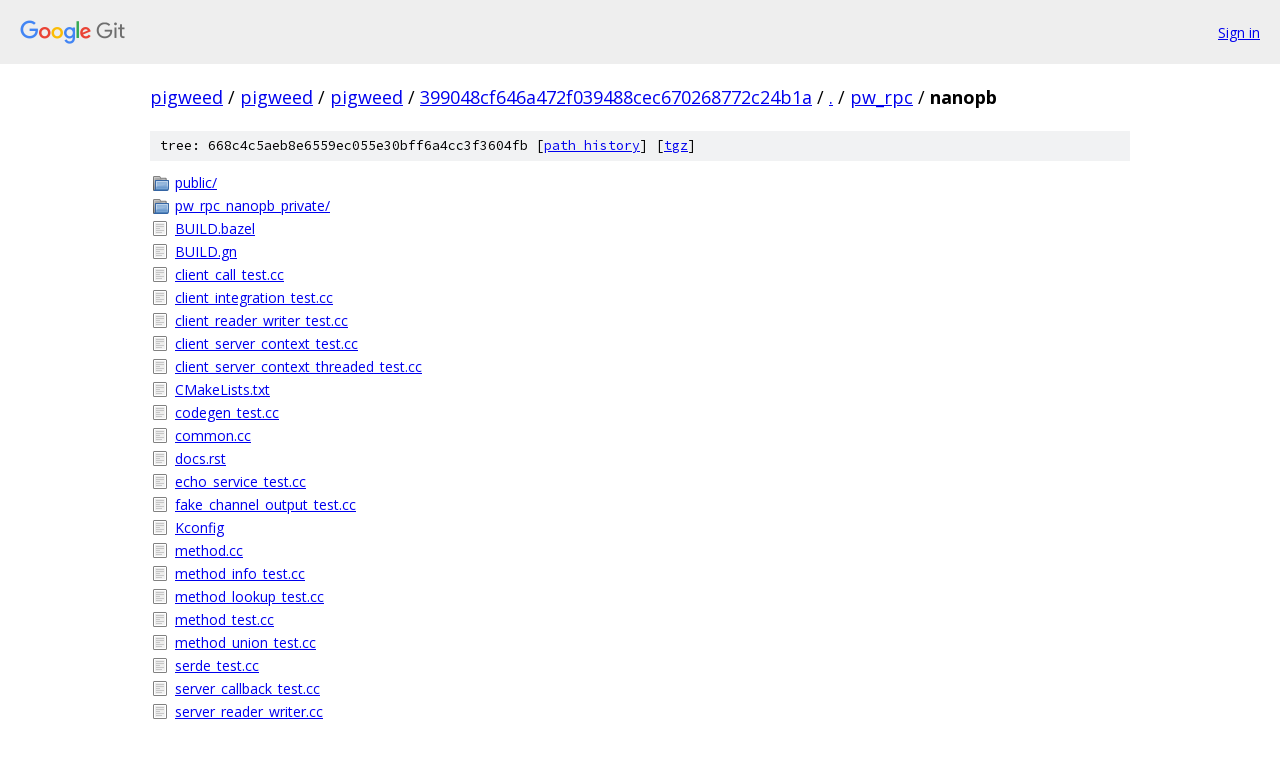

--- FILE ---
content_type: text/html; charset=utf-8
request_url: https://pigweed.googlesource.com/pigweed/pigweed/+/399048cf646a472f039488cec670268772c24b1a/pw_rpc/nanopb/
body_size: 1117
content:
<!DOCTYPE html><html lang="en"><head><meta charset="utf-8"><meta name="viewport" content="width=device-width, initial-scale=1"><title>pw_rpc/nanopb - pigweed/pigweed - Git at Google</title><link rel="stylesheet" type="text/css" href="/+static/base.css"><!-- default customHeadTagPart --></head><body class="Site"><header class="Site-header"><div class="Header"><a class="Header-image" href="/"><img src="//www.gstatic.com/images/branding/lockups/2x/lockup_git_color_108x24dp.png" width="108" height="24" alt="Google Git"></a><div class="Header-menu"> <a class="Header-menuItem" href="https://accounts.google.com/AccountChooser?faa=1&amp;continue=https://pigweed.googlesource.com/login/pigweed/pigweed/%2B/399048cf646a472f039488cec670268772c24b1a/pw_rpc/nanopb">Sign in</a> </div></div></header><div class="Site-content"><div class="Container "><div class="Breadcrumbs"><a class="Breadcrumbs-crumb" href="/?format=HTML">pigweed</a> / <a class="Breadcrumbs-crumb" href="/pigweed/">pigweed</a> / <a class="Breadcrumbs-crumb" href="/pigweed/pigweed/">pigweed</a> / <a class="Breadcrumbs-crumb" href="/pigweed/pigweed/+/399048cf646a472f039488cec670268772c24b1a">399048cf646a472f039488cec670268772c24b1a</a> / <a class="Breadcrumbs-crumb" href="/pigweed/pigweed/+/399048cf646a472f039488cec670268772c24b1a/">.</a> / <a class="Breadcrumbs-crumb" href="/pigweed/pigweed/+/399048cf646a472f039488cec670268772c24b1a/pw_rpc">pw_rpc</a> / <span class="Breadcrumbs-crumb">nanopb</span></div><div class="TreeDetail"><div class="u-sha1 u-monospace TreeDetail-sha1">tree: 668c4c5aeb8e6559ec055e30bff6a4cc3f3604fb [<a href="/pigweed/pigweed/+log/399048cf646a472f039488cec670268772c24b1a/pw_rpc/nanopb">path history</a>] <span>[<a href="/pigweed/pigweed/+archive/399048cf646a472f039488cec670268772c24b1a/pw_rpc/nanopb.tar.gz">tgz</a>]</span></div><ol class="FileList"><li class="FileList-item FileList-item--gitTree" title="Tree - public/"><a class="FileList-itemLink" href="/pigweed/pigweed/+/399048cf646a472f039488cec670268772c24b1a/pw_rpc/nanopb/public/">public/</a></li><li class="FileList-item FileList-item--gitTree" title="Tree - pw_rpc_nanopb_private/"><a class="FileList-itemLink" href="/pigweed/pigweed/+/399048cf646a472f039488cec670268772c24b1a/pw_rpc/nanopb/pw_rpc_nanopb_private/">pw_rpc_nanopb_private/</a></li><li class="FileList-item FileList-item--regularFile" title="Regular file - BUILD.bazel"><a class="FileList-itemLink" href="/pigweed/pigweed/+/399048cf646a472f039488cec670268772c24b1a/pw_rpc/nanopb/BUILD.bazel">BUILD.bazel</a></li><li class="FileList-item FileList-item--regularFile" title="Regular file - BUILD.gn"><a class="FileList-itemLink" href="/pigweed/pigweed/+/399048cf646a472f039488cec670268772c24b1a/pw_rpc/nanopb/BUILD.gn">BUILD.gn</a></li><li class="FileList-item FileList-item--regularFile" title="Regular file - client_call_test.cc"><a class="FileList-itemLink" href="/pigweed/pigweed/+/399048cf646a472f039488cec670268772c24b1a/pw_rpc/nanopb/client_call_test.cc">client_call_test.cc</a></li><li class="FileList-item FileList-item--regularFile" title="Regular file - client_integration_test.cc"><a class="FileList-itemLink" href="/pigweed/pigweed/+/399048cf646a472f039488cec670268772c24b1a/pw_rpc/nanopb/client_integration_test.cc">client_integration_test.cc</a></li><li class="FileList-item FileList-item--regularFile" title="Regular file - client_reader_writer_test.cc"><a class="FileList-itemLink" href="/pigweed/pigweed/+/399048cf646a472f039488cec670268772c24b1a/pw_rpc/nanopb/client_reader_writer_test.cc">client_reader_writer_test.cc</a></li><li class="FileList-item FileList-item--regularFile" title="Regular file - client_server_context_test.cc"><a class="FileList-itemLink" href="/pigweed/pigweed/+/399048cf646a472f039488cec670268772c24b1a/pw_rpc/nanopb/client_server_context_test.cc">client_server_context_test.cc</a></li><li class="FileList-item FileList-item--regularFile" title="Regular file - client_server_context_threaded_test.cc"><a class="FileList-itemLink" href="/pigweed/pigweed/+/399048cf646a472f039488cec670268772c24b1a/pw_rpc/nanopb/client_server_context_threaded_test.cc">client_server_context_threaded_test.cc</a></li><li class="FileList-item FileList-item--regularFile" title="Regular file - CMakeLists.txt"><a class="FileList-itemLink" href="/pigweed/pigweed/+/399048cf646a472f039488cec670268772c24b1a/pw_rpc/nanopb/CMakeLists.txt">CMakeLists.txt</a></li><li class="FileList-item FileList-item--regularFile" title="Regular file - codegen_test.cc"><a class="FileList-itemLink" href="/pigweed/pigweed/+/399048cf646a472f039488cec670268772c24b1a/pw_rpc/nanopb/codegen_test.cc">codegen_test.cc</a></li><li class="FileList-item FileList-item--regularFile" title="Regular file - common.cc"><a class="FileList-itemLink" href="/pigweed/pigweed/+/399048cf646a472f039488cec670268772c24b1a/pw_rpc/nanopb/common.cc">common.cc</a></li><li class="FileList-item FileList-item--regularFile" title="Regular file - docs.rst"><a class="FileList-itemLink" href="/pigweed/pigweed/+/399048cf646a472f039488cec670268772c24b1a/pw_rpc/nanopb/docs.rst">docs.rst</a></li><li class="FileList-item FileList-item--regularFile" title="Regular file - echo_service_test.cc"><a class="FileList-itemLink" href="/pigweed/pigweed/+/399048cf646a472f039488cec670268772c24b1a/pw_rpc/nanopb/echo_service_test.cc">echo_service_test.cc</a></li><li class="FileList-item FileList-item--regularFile" title="Regular file - fake_channel_output_test.cc"><a class="FileList-itemLink" href="/pigweed/pigweed/+/399048cf646a472f039488cec670268772c24b1a/pw_rpc/nanopb/fake_channel_output_test.cc">fake_channel_output_test.cc</a></li><li class="FileList-item FileList-item--regularFile" title="Regular file - Kconfig"><a class="FileList-itemLink" href="/pigweed/pigweed/+/399048cf646a472f039488cec670268772c24b1a/pw_rpc/nanopb/Kconfig">Kconfig</a></li><li class="FileList-item FileList-item--regularFile" title="Regular file - method.cc"><a class="FileList-itemLink" href="/pigweed/pigweed/+/399048cf646a472f039488cec670268772c24b1a/pw_rpc/nanopb/method.cc">method.cc</a></li><li class="FileList-item FileList-item--regularFile" title="Regular file - method_info_test.cc"><a class="FileList-itemLink" href="/pigweed/pigweed/+/399048cf646a472f039488cec670268772c24b1a/pw_rpc/nanopb/method_info_test.cc">method_info_test.cc</a></li><li class="FileList-item FileList-item--regularFile" title="Regular file - method_lookup_test.cc"><a class="FileList-itemLink" href="/pigweed/pigweed/+/399048cf646a472f039488cec670268772c24b1a/pw_rpc/nanopb/method_lookup_test.cc">method_lookup_test.cc</a></li><li class="FileList-item FileList-item--regularFile" title="Regular file - method_test.cc"><a class="FileList-itemLink" href="/pigweed/pigweed/+/399048cf646a472f039488cec670268772c24b1a/pw_rpc/nanopb/method_test.cc">method_test.cc</a></li><li class="FileList-item FileList-item--regularFile" title="Regular file - method_union_test.cc"><a class="FileList-itemLink" href="/pigweed/pigweed/+/399048cf646a472f039488cec670268772c24b1a/pw_rpc/nanopb/method_union_test.cc">method_union_test.cc</a></li><li class="FileList-item FileList-item--regularFile" title="Regular file - serde_test.cc"><a class="FileList-itemLink" href="/pigweed/pigweed/+/399048cf646a472f039488cec670268772c24b1a/pw_rpc/nanopb/serde_test.cc">serde_test.cc</a></li><li class="FileList-item FileList-item--regularFile" title="Regular file - server_callback_test.cc"><a class="FileList-itemLink" href="/pigweed/pigweed/+/399048cf646a472f039488cec670268772c24b1a/pw_rpc/nanopb/server_callback_test.cc">server_callback_test.cc</a></li><li class="FileList-item FileList-item--regularFile" title="Regular file - server_reader_writer.cc"><a class="FileList-itemLink" href="/pigweed/pigweed/+/399048cf646a472f039488cec670268772c24b1a/pw_rpc/nanopb/server_reader_writer.cc">server_reader_writer.cc</a></li><li class="FileList-item FileList-item--regularFile" title="Regular file - server_reader_writer_test.cc"><a class="FileList-itemLink" href="/pigweed/pigweed/+/399048cf646a472f039488cec670268772c24b1a/pw_rpc/nanopb/server_reader_writer_test.cc">server_reader_writer_test.cc</a></li><li class="FileList-item FileList-item--regularFile" title="Regular file - stub_generation_test.cc"><a class="FileList-itemLink" href="/pigweed/pigweed/+/399048cf646a472f039488cec670268772c24b1a/pw_rpc/nanopb/stub_generation_test.cc">stub_generation_test.cc</a></li><li class="FileList-item FileList-item--regularFile" title="Regular file - synchronous_call_test.cc"><a class="FileList-itemLink" href="/pigweed/pigweed/+/399048cf646a472f039488cec670268772c24b1a/pw_rpc/nanopb/synchronous_call_test.cc">synchronous_call_test.cc</a></li></ol></div></div> <!-- Container --></div> <!-- Site-content --><footer class="Site-footer"><div class="Footer"><span class="Footer-poweredBy">Powered by <a href="https://gerrit.googlesource.com/gitiles/">Gitiles</a>| <a href="https://policies.google.com/privacy">Privacy</a>| <a href="https://policies.google.com/terms">Terms</a></span><span class="Footer-formats"><a class="u-monospace Footer-formatsItem" href="?format=TEXT">txt</a> <a class="u-monospace Footer-formatsItem" href="?format=JSON">json</a></span></div></footer></body></html>